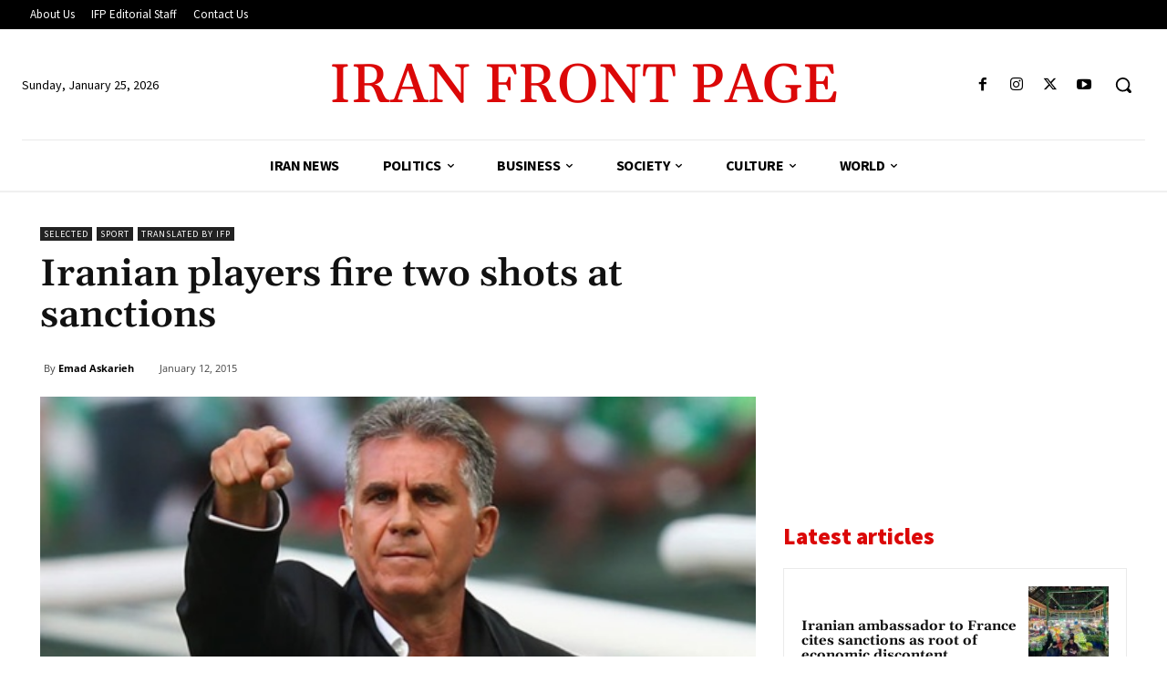

--- FILE ---
content_type: text/html; charset=utf-8
request_url: https://www.google.com/recaptcha/api2/aframe
body_size: 268
content:
<!DOCTYPE HTML><html><head><meta http-equiv="content-type" content="text/html; charset=UTF-8"></head><body><script nonce="kAospWALE2ZkX4xxODP9Og">/** Anti-fraud and anti-abuse applications only. See google.com/recaptcha */ try{var clients={'sodar':'https://pagead2.googlesyndication.com/pagead/sodar?'};window.addEventListener("message",function(a){try{if(a.source===window.parent){var b=JSON.parse(a.data);var c=clients[b['id']];if(c){var d=document.createElement('img');d.src=c+b['params']+'&rc='+(localStorage.getItem("rc::a")?sessionStorage.getItem("rc::b"):"");window.document.body.appendChild(d);sessionStorage.setItem("rc::e",parseInt(sessionStorage.getItem("rc::e")||0)+1);localStorage.setItem("rc::h",'1769372340044');}}}catch(b){}});window.parent.postMessage("_grecaptcha_ready", "*");}catch(b){}</script></body></html>